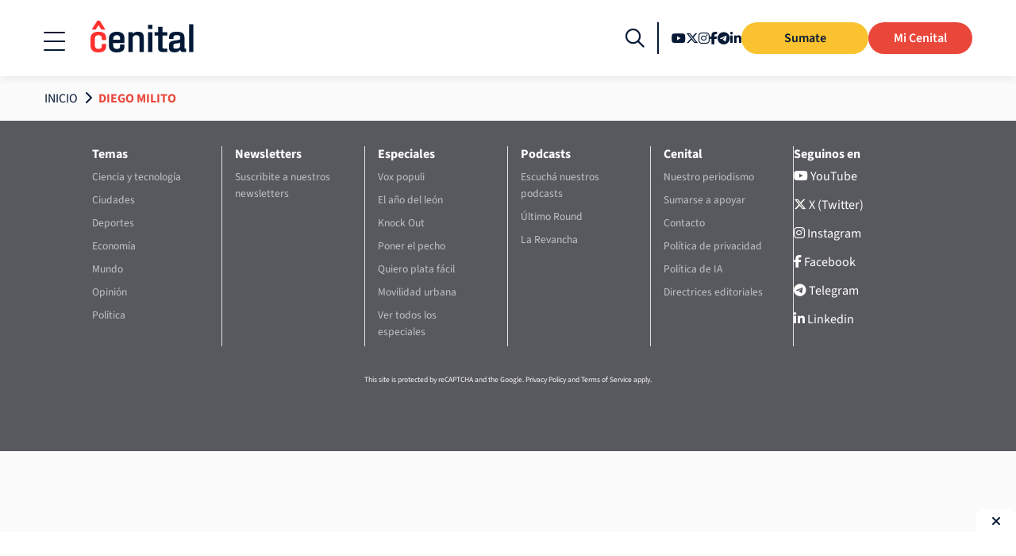

--- FILE ---
content_type: text/html; charset=UTF-8
request_url: https://cenital.com/tag/diego-milito/
body_size: 18678
content:
<!doctype html>
<html lang="es">

<head><meta http-equiv="Content-Type" content="text/html; charset=UTF-8" /><script>if(navigator.userAgent.match(/MSIE|Internet Explorer/i)||navigator.userAgent.match(/Trident\/7\..*?rv:11/i)){var href=document.location.href;if(!href.match(/[?&]nowprocket/)){if(href.indexOf("?")==-1){if(href.indexOf("#")==-1){document.location.href=href+"?nowprocket=1"}else{document.location.href=href.replace("#","?nowprocket=1#")}}else{if(href.indexOf("#")==-1){document.location.href=href+"&nowprocket=1"}else{document.location.href=href.replace("#","&nowprocket=1#")}}}}</script><script>(()=>{class RocketLazyLoadScripts{constructor(){this.v="2.0.4",this.userEvents=["keydown","keyup","mousedown","mouseup","mousemove","mouseover","mouseout","touchmove","touchstart","touchend","touchcancel","wheel","click","dblclick","input"],this.attributeEvents=["onblur","onclick","oncontextmenu","ondblclick","onfocus","onmousedown","onmouseenter","onmouseleave","onmousemove","onmouseout","onmouseover","onmouseup","onmousewheel","onscroll","onsubmit"]}async t(){this.i(),this.o(),/iP(ad|hone)/.test(navigator.userAgent)&&this.h(),this.u(),this.l(this),this.m(),this.k(this),this.p(this),this._(),await Promise.all([this.R(),this.L()]),this.lastBreath=Date.now(),this.S(this),this.P(),this.D(),this.O(),this.M(),await this.C(this.delayedScripts.normal),await this.C(this.delayedScripts.defer),await this.C(this.delayedScripts.async),await this.T(),await this.F(),await this.j(),await this.A(),window.dispatchEvent(new Event("rocket-allScriptsLoaded")),this.everythingLoaded=!0,this.lastTouchEnd&&await new Promise(t=>setTimeout(t,500-Date.now()+this.lastTouchEnd)),this.I(),this.H(),this.U(),this.W()}i(){this.CSPIssue=sessionStorage.getItem("rocketCSPIssue"),document.addEventListener("securitypolicyviolation",t=>{this.CSPIssue||"script-src-elem"!==t.violatedDirective||"data"!==t.blockedURI||(this.CSPIssue=!0,sessionStorage.setItem("rocketCSPIssue",!0))},{isRocket:!0})}o(){window.addEventListener("pageshow",t=>{this.persisted=t.persisted,this.realWindowLoadedFired=!0},{isRocket:!0}),window.addEventListener("pagehide",()=>{this.onFirstUserAction=null},{isRocket:!0})}h(){let t;function e(e){t=e}window.addEventListener("touchstart",e,{isRocket:!0}),window.addEventListener("touchend",function i(o){o.changedTouches[0]&&t.changedTouches[0]&&Math.abs(o.changedTouches[0].pageX-t.changedTouches[0].pageX)<10&&Math.abs(o.changedTouches[0].pageY-t.changedTouches[0].pageY)<10&&o.timeStamp-t.timeStamp<200&&(window.removeEventListener("touchstart",e,{isRocket:!0}),window.removeEventListener("touchend",i,{isRocket:!0}),"INPUT"===o.target.tagName&&"text"===o.target.type||(o.target.dispatchEvent(new TouchEvent("touchend",{target:o.target,bubbles:!0})),o.target.dispatchEvent(new MouseEvent("mouseover",{target:o.target,bubbles:!0})),o.target.dispatchEvent(new PointerEvent("click",{target:o.target,bubbles:!0,cancelable:!0,detail:1,clientX:o.changedTouches[0].clientX,clientY:o.changedTouches[0].clientY})),event.preventDefault()))},{isRocket:!0})}q(t){this.userActionTriggered||("mousemove"!==t.type||this.firstMousemoveIgnored?"keyup"===t.type||"mouseover"===t.type||"mouseout"===t.type||(this.userActionTriggered=!0,this.onFirstUserAction&&this.onFirstUserAction()):this.firstMousemoveIgnored=!0),"click"===t.type&&t.preventDefault(),t.stopPropagation(),t.stopImmediatePropagation(),"touchstart"===this.lastEvent&&"touchend"===t.type&&(this.lastTouchEnd=Date.now()),"click"===t.type&&(this.lastTouchEnd=0),this.lastEvent=t.type,t.composedPath&&t.composedPath()[0].getRootNode()instanceof ShadowRoot&&(t.rocketTarget=t.composedPath()[0]),this.savedUserEvents.push(t)}u(){this.savedUserEvents=[],this.userEventHandler=this.q.bind(this),this.userEvents.forEach(t=>window.addEventListener(t,this.userEventHandler,{passive:!1,isRocket:!0})),document.addEventListener("visibilitychange",this.userEventHandler,{isRocket:!0})}U(){this.userEvents.forEach(t=>window.removeEventListener(t,this.userEventHandler,{passive:!1,isRocket:!0})),document.removeEventListener("visibilitychange",this.userEventHandler,{isRocket:!0}),this.savedUserEvents.forEach(t=>{(t.rocketTarget||t.target).dispatchEvent(new window[t.constructor.name](t.type,t))})}m(){const t="return false",e=Array.from(this.attributeEvents,t=>"data-rocket-"+t),i="["+this.attributeEvents.join("],[")+"]",o="[data-rocket-"+this.attributeEvents.join("],[data-rocket-")+"]",s=(e,i,o)=>{o&&o!==t&&(e.setAttribute("data-rocket-"+i,o),e["rocket"+i]=new Function("event",o),e.setAttribute(i,t))};new MutationObserver(t=>{for(const n of t)"attributes"===n.type&&(n.attributeName.startsWith("data-rocket-")||this.everythingLoaded?n.attributeName.startsWith("data-rocket-")&&this.everythingLoaded&&this.N(n.target,n.attributeName.substring(12)):s(n.target,n.attributeName,n.target.getAttribute(n.attributeName))),"childList"===n.type&&n.addedNodes.forEach(t=>{if(t.nodeType===Node.ELEMENT_NODE)if(this.everythingLoaded)for(const i of[t,...t.querySelectorAll(o)])for(const t of i.getAttributeNames())e.includes(t)&&this.N(i,t.substring(12));else for(const e of[t,...t.querySelectorAll(i)])for(const t of e.getAttributeNames())this.attributeEvents.includes(t)&&s(e,t,e.getAttribute(t))})}).observe(document,{subtree:!0,childList:!0,attributeFilter:[...this.attributeEvents,...e]})}I(){this.attributeEvents.forEach(t=>{document.querySelectorAll("[data-rocket-"+t+"]").forEach(e=>{this.N(e,t)})})}N(t,e){const i=t.getAttribute("data-rocket-"+e);i&&(t.setAttribute(e,i),t.removeAttribute("data-rocket-"+e))}k(t){Object.defineProperty(HTMLElement.prototype,"onclick",{get(){return this.rocketonclick||null},set(e){this.rocketonclick=e,this.setAttribute(t.everythingLoaded?"onclick":"data-rocket-onclick","this.rocketonclick(event)")}})}S(t){function e(e,i){let o=e[i];e[i]=null,Object.defineProperty(e,i,{get:()=>o,set(s){t.everythingLoaded?o=s:e["rocket"+i]=o=s}})}e(document,"onreadystatechange"),e(window,"onload"),e(window,"onpageshow");try{Object.defineProperty(document,"readyState",{get:()=>t.rocketReadyState,set(e){t.rocketReadyState=e},configurable:!0}),document.readyState="loading"}catch(t){console.log("WPRocket DJE readyState conflict, bypassing")}}l(t){this.originalAddEventListener=EventTarget.prototype.addEventListener,this.originalRemoveEventListener=EventTarget.prototype.removeEventListener,this.savedEventListeners=[],EventTarget.prototype.addEventListener=function(e,i,o){o&&o.isRocket||!t.B(e,this)&&!t.userEvents.includes(e)||t.B(e,this)&&!t.userActionTriggered||e.startsWith("rocket-")||t.everythingLoaded?t.originalAddEventListener.call(this,e,i,o):(t.savedEventListeners.push({target:this,remove:!1,type:e,func:i,options:o}),"mouseenter"!==e&&"mouseleave"!==e||t.originalAddEventListener.call(this,e,t.savedUserEvents.push,o))},EventTarget.prototype.removeEventListener=function(e,i,o){o&&o.isRocket||!t.B(e,this)&&!t.userEvents.includes(e)||t.B(e,this)&&!t.userActionTriggered||e.startsWith("rocket-")||t.everythingLoaded?t.originalRemoveEventListener.call(this,e,i,o):t.savedEventListeners.push({target:this,remove:!0,type:e,func:i,options:o})}}J(t,e){this.savedEventListeners=this.savedEventListeners.filter(i=>{let o=i.type,s=i.target||window;return e!==o||t!==s||(this.B(o,s)&&(i.type="rocket-"+o),this.$(i),!1)})}H(){EventTarget.prototype.addEventListener=this.originalAddEventListener,EventTarget.prototype.removeEventListener=this.originalRemoveEventListener,this.savedEventListeners.forEach(t=>this.$(t))}$(t){t.remove?this.originalRemoveEventListener.call(t.target,t.type,t.func,t.options):this.originalAddEventListener.call(t.target,t.type,t.func,t.options)}p(t){let e;function i(e){return t.everythingLoaded?e:e.split(" ").map(t=>"load"===t||t.startsWith("load.")?"rocket-jquery-load":t).join(" ")}function o(o){function s(e){const s=o.fn[e];o.fn[e]=o.fn.init.prototype[e]=function(){return this[0]===window&&t.userActionTriggered&&("string"==typeof arguments[0]||arguments[0]instanceof String?arguments[0]=i(arguments[0]):"object"==typeof arguments[0]&&Object.keys(arguments[0]).forEach(t=>{const e=arguments[0][t];delete arguments[0][t],arguments[0][i(t)]=e})),s.apply(this,arguments),this}}if(o&&o.fn&&!t.allJQueries.includes(o)){const e={DOMContentLoaded:[],"rocket-DOMContentLoaded":[]};for(const t in e)document.addEventListener(t,()=>{e[t].forEach(t=>t())},{isRocket:!0});o.fn.ready=o.fn.init.prototype.ready=function(i){function s(){parseInt(o.fn.jquery)>2?setTimeout(()=>i.bind(document)(o)):i.bind(document)(o)}return"function"==typeof i&&(t.realDomReadyFired?!t.userActionTriggered||t.fauxDomReadyFired?s():e["rocket-DOMContentLoaded"].push(s):e.DOMContentLoaded.push(s)),o([])},s("on"),s("one"),s("off"),t.allJQueries.push(o)}e=o}t.allJQueries=[],o(window.jQuery),Object.defineProperty(window,"jQuery",{get:()=>e,set(t){o(t)}})}P(){const t=new Map;document.write=document.writeln=function(e){const i=document.currentScript,o=document.createRange(),s=i.parentElement;let n=t.get(i);void 0===n&&(n=i.nextSibling,t.set(i,n));const c=document.createDocumentFragment();o.setStart(c,0),c.appendChild(o.createContextualFragment(e)),s.insertBefore(c,n)}}async R(){return new Promise(t=>{this.userActionTriggered?t():this.onFirstUserAction=t})}async L(){return new Promise(t=>{document.addEventListener("DOMContentLoaded",()=>{this.realDomReadyFired=!0,t()},{isRocket:!0})})}async j(){return this.realWindowLoadedFired?Promise.resolve():new Promise(t=>{window.addEventListener("load",t,{isRocket:!0})})}M(){this.pendingScripts=[];this.scriptsMutationObserver=new MutationObserver(t=>{for(const e of t)e.addedNodes.forEach(t=>{"SCRIPT"!==t.tagName||t.noModule||t.isWPRocket||this.pendingScripts.push({script:t,promise:new Promise(e=>{const i=()=>{const i=this.pendingScripts.findIndex(e=>e.script===t);i>=0&&this.pendingScripts.splice(i,1),e()};t.addEventListener("load",i,{isRocket:!0}),t.addEventListener("error",i,{isRocket:!0}),setTimeout(i,1e3)})})})}),this.scriptsMutationObserver.observe(document,{childList:!0,subtree:!0})}async F(){await this.X(),this.pendingScripts.length?(await this.pendingScripts[0].promise,await this.F()):this.scriptsMutationObserver.disconnect()}D(){this.delayedScripts={normal:[],async:[],defer:[]},document.querySelectorAll("script[type$=rocketlazyloadscript]").forEach(t=>{t.hasAttribute("data-rocket-src")?t.hasAttribute("async")&&!1!==t.async?this.delayedScripts.async.push(t):t.hasAttribute("defer")&&!1!==t.defer||"module"===t.getAttribute("data-rocket-type")?this.delayedScripts.defer.push(t):this.delayedScripts.normal.push(t):this.delayedScripts.normal.push(t)})}async _(){await this.L();let t=[];document.querySelectorAll("script[type$=rocketlazyloadscript][data-rocket-src]").forEach(e=>{let i=e.getAttribute("data-rocket-src");if(i&&!i.startsWith("data:")){i.startsWith("//")&&(i=location.protocol+i);try{const o=new URL(i).origin;o!==location.origin&&t.push({src:o,crossOrigin:e.crossOrigin||"module"===e.getAttribute("data-rocket-type")})}catch(t){}}}),t=[...new Map(t.map(t=>[JSON.stringify(t),t])).values()],this.Y(t,"preconnect")}async G(t){if(await this.K(),!0!==t.noModule||!("noModule"in HTMLScriptElement.prototype))return new Promise(e=>{let i;function o(){(i||t).setAttribute("data-rocket-status","executed"),e()}try{if(navigator.userAgent.includes("Firefox/")||""===navigator.vendor||this.CSPIssue)i=document.createElement("script"),[...t.attributes].forEach(t=>{let e=t.nodeName;"type"!==e&&("data-rocket-type"===e&&(e="type"),"data-rocket-src"===e&&(e="src"),i.setAttribute(e,t.nodeValue))}),t.text&&(i.text=t.text),t.nonce&&(i.nonce=t.nonce),i.hasAttribute("src")?(i.addEventListener("load",o,{isRocket:!0}),i.addEventListener("error",()=>{i.setAttribute("data-rocket-status","failed-network"),e()},{isRocket:!0}),setTimeout(()=>{i.isConnected||e()},1)):(i.text=t.text,o()),i.isWPRocket=!0,t.parentNode.replaceChild(i,t);else{const i=t.getAttribute("data-rocket-type"),s=t.getAttribute("data-rocket-src");i?(t.type=i,t.removeAttribute("data-rocket-type")):t.removeAttribute("type"),t.addEventListener("load",o,{isRocket:!0}),t.addEventListener("error",i=>{this.CSPIssue&&i.target.src.startsWith("data:")?(console.log("WPRocket: CSP fallback activated"),t.removeAttribute("src"),this.G(t).then(e)):(t.setAttribute("data-rocket-status","failed-network"),e())},{isRocket:!0}),s?(t.fetchPriority="high",t.removeAttribute("data-rocket-src"),t.src=s):t.src="data:text/javascript;base64,"+window.btoa(unescape(encodeURIComponent(t.text)))}}catch(i){t.setAttribute("data-rocket-status","failed-transform"),e()}});t.setAttribute("data-rocket-status","skipped")}async C(t){const e=t.shift();return e?(e.isConnected&&await this.G(e),this.C(t)):Promise.resolve()}O(){this.Y([...this.delayedScripts.normal,...this.delayedScripts.defer,...this.delayedScripts.async],"preload")}Y(t,e){this.trash=this.trash||[];let i=!0;var o=document.createDocumentFragment();t.forEach(t=>{const s=t.getAttribute&&t.getAttribute("data-rocket-src")||t.src;if(s&&!s.startsWith("data:")){const n=document.createElement("link");n.href=s,n.rel=e,"preconnect"!==e&&(n.as="script",n.fetchPriority=i?"high":"low"),t.getAttribute&&"module"===t.getAttribute("data-rocket-type")&&(n.crossOrigin=!0),t.crossOrigin&&(n.crossOrigin=t.crossOrigin),t.integrity&&(n.integrity=t.integrity),t.nonce&&(n.nonce=t.nonce),o.appendChild(n),this.trash.push(n),i=!1}}),document.head.appendChild(o)}W(){this.trash.forEach(t=>t.remove())}async T(){try{document.readyState="interactive"}catch(t){}this.fauxDomReadyFired=!0;try{await this.K(),this.J(document,"readystatechange"),document.dispatchEvent(new Event("rocket-readystatechange")),await this.K(),document.rocketonreadystatechange&&document.rocketonreadystatechange(),await this.K(),this.J(document,"DOMContentLoaded"),document.dispatchEvent(new Event("rocket-DOMContentLoaded")),await this.K(),this.J(window,"DOMContentLoaded"),window.dispatchEvent(new Event("rocket-DOMContentLoaded"))}catch(t){console.error(t)}}async A(){try{document.readyState="complete"}catch(t){}try{await this.K(),this.J(document,"readystatechange"),document.dispatchEvent(new Event("rocket-readystatechange")),await this.K(),document.rocketonreadystatechange&&document.rocketonreadystatechange(),await this.K(),this.J(window,"load"),window.dispatchEvent(new Event("rocket-load")),await this.K(),window.rocketonload&&window.rocketonload(),await this.K(),this.allJQueries.forEach(t=>t(window).trigger("rocket-jquery-load")),await this.K(),this.J(window,"pageshow");const t=new Event("rocket-pageshow");t.persisted=this.persisted,window.dispatchEvent(t),await this.K(),window.rocketonpageshow&&window.rocketonpageshow({persisted:this.persisted})}catch(t){console.error(t)}}async K(){Date.now()-this.lastBreath>45&&(await this.X(),this.lastBreath=Date.now())}async X(){return document.hidden?new Promise(t=>setTimeout(t)):new Promise(t=>requestAnimationFrame(t))}B(t,e){return e===document&&"readystatechange"===t||(e===document&&"DOMContentLoaded"===t||(e===window&&"DOMContentLoaded"===t||(e===window&&"load"===t||e===window&&"pageshow"===t)))}static run(){(new RocketLazyLoadScripts).t()}}RocketLazyLoadScripts.run()})();</script>
    
    <meta name="viewport" content="width=device-width, initial-scale=1">
        <link rel="profile" href="https://gmpg.org/xfn/11">
    
    <!-- Preload only the most critical font (Noto Sans 400) for immediate UI rendering -->
    <!-- Other fonts load via @font-face with font-display: swap for optimal performance -->
    <link rel="preload" href="https://cenital.com/wp-content/themes/cenital-theme-2022/dist/fonts/google-fonts/noto-sans-latin-400-normal.woff2" as="font" type="font/woff2" crossorigin>
    
        <meta name='robots' content='index, follow, max-image-preview:large, max-snippet:-1, max-video-preview:-1' />
<link rel="preconnect" href="https://securepubads.g.doubleclick.net">
<link rel="dns-prefetch" href="https://pagead2.googlesyndication.com">
<link rel="dns-prefetch" href="https://tpc.googlesyndication.com">

	<!-- This site is optimized with the Yoast SEO plugin v26.8 - https://yoast.com/product/yoast-seo-wordpress/ -->
	<title>Diego Milito | Cenital</title>
	<link rel="canonical" href="https://cenital.com/tag/diego-milito/" />
	<meta property="og:locale" content="es_ES" />
	<meta property="og:type" content="article" />
	<meta property="og:title" content="Diego Milito | Cenital" />
	<meta property="og:url" content="https://cenital.com/tag/diego-milito/" />
	<meta property="og:site_name" content="Cenital" />
	<meta property="og:image" content="https://cenital.com/wp-content/uploads/2021/12/cenital_wide.jpg" />
	<meta property="og:image:width" content="1200" />
	<meta property="og:image:height" content="628" />
	<meta property="og:image:type" content="image/jpeg" />
	<meta name="twitter:card" content="summary_large_image" />
	<meta name="twitter:site" content="@cenitalcom" />
	<script type="application/ld+json" class="yoast-schema-graph">{"@context":"https://schema.org","@graph":[{"@type":"CollectionPage","@id":"https://cenital.com/tag/diego-milito/","url":"https://cenital.com/tag/diego-milito/","name":"Diego Milito | Cenital","isPartOf":{"@id":"https://cenital.com/#website"},"breadcrumb":{"@id":"https://cenital.com/tag/diego-milito/#breadcrumb"},"inLanguage":"es"},{"@type":"BreadcrumbList","@id":"https://cenital.com/tag/diego-milito/#breadcrumb","itemListElement":[{"@type":"ListItem","position":1,"name":"Inicio","item":"https://cenital.com/"},{"@type":"ListItem","position":2,"name":"Diego Milito"}]},{"@type":"WebSite","@id":"https://cenital.com/#website","url":"https://cenital.com/","name":"Cenital","description":"Entender es informarse","publisher":{"@id":"https://cenital.com/#organization"},"potentialAction":[{"@type":"SearchAction","target":{"@type":"EntryPoint","urlTemplate":"https://cenital.com/?s={search_term_string}"},"query-input":{"@type":"PropertyValueSpecification","valueRequired":true,"valueName":"search_term_string"}}],"inLanguage":"es"},{"@type":"Organization","@id":"https://cenital.com/#organization","name":"Cenital","url":"https://cenital.com/","logo":{"@type":"ImageObject","inLanguage":"es","@id":"https://cenital.com/#/schema/logo/image/","url":"https://cenital.com/wp-content/uploads/2020/04/cenital-logo.png","contentUrl":"https://cenital.com/wp-content/uploads/2020/04/cenital-logo.png","width":529,"height":163,"caption":"Cenital"},"image":{"@id":"https://cenital.com/#/schema/logo/image/"},"sameAs":["https://www.facebook.com/Cenitalcom/","https://x.com/cenitalcom","https://www.instagram.com/cenitalcom/","https://ar.linkedin.com/company/cenitalcom"]}]}</script>
	<!-- / Yoast SEO plugin. -->


<link rel='dns-prefetch' href='//securepubads.g.doubleclick.net' />
<link rel='dns-prefetch' href='//b2568228.smushcdn.com' />

<link rel="alternate" type="application/rss+xml" title="Cenital &raquo; Feed" href="https://cenital.com/feed/" />
<link rel="alternate" type="application/rss+xml" title="Cenital &raquo; Feed de los comentarios" href="https://cenital.com/comments/feed/" />
<link rel="alternate" type="application/rss+xml" title="Cenital &raquo; Etiqueta Diego Milito del feed" href="https://cenital.com/tag/diego-milito/feed/" />
		<style>
			.lazyload,
			.lazyloading {
				max-width: 100%;
			}
		</style>
				<style>
			.smush-dimensions {
				--smush-image-aspect-ratio: auto;
				aspect-ratio: var(--smush-image-aspect-ratio);
			}
		</style>
		<style id='wp-img-auto-sizes-contain-inline-css' type='text/css'>
img:is([sizes=auto i],[sizes^="auto," i]){contain-intrinsic-size:3000px 1500px}
/*# sourceURL=wp-img-auto-sizes-contain-inline-css */
</style>
<style id='wp-block-library-inline-css' type='text/css'>
:root{--wp-block-synced-color:#7a00df;--wp-block-synced-color--rgb:122,0,223;--wp-bound-block-color:var(--wp-block-synced-color);--wp-editor-canvas-background:#ddd;--wp-admin-theme-color:#007cba;--wp-admin-theme-color--rgb:0,124,186;--wp-admin-theme-color-darker-10:#006ba1;--wp-admin-theme-color-darker-10--rgb:0,107,160.5;--wp-admin-theme-color-darker-20:#005a87;--wp-admin-theme-color-darker-20--rgb:0,90,135;--wp-admin-border-width-focus:2px}@media (min-resolution:192dpi){:root{--wp-admin-border-width-focus:1.5px}}.wp-element-button{cursor:pointer}:root .has-very-light-gray-background-color{background-color:#eee}:root .has-very-dark-gray-background-color{background-color:#313131}:root .has-very-light-gray-color{color:#eee}:root .has-very-dark-gray-color{color:#313131}:root .has-vivid-green-cyan-to-vivid-cyan-blue-gradient-background{background:linear-gradient(135deg,#00d084,#0693e3)}:root .has-purple-crush-gradient-background{background:linear-gradient(135deg,#34e2e4,#4721fb 50%,#ab1dfe)}:root .has-hazy-dawn-gradient-background{background:linear-gradient(135deg,#faaca8,#dad0ec)}:root .has-subdued-olive-gradient-background{background:linear-gradient(135deg,#fafae1,#67a671)}:root .has-atomic-cream-gradient-background{background:linear-gradient(135deg,#fdd79a,#004a59)}:root .has-nightshade-gradient-background{background:linear-gradient(135deg,#330968,#31cdcf)}:root .has-midnight-gradient-background{background:linear-gradient(135deg,#020381,#2874fc)}:root{--wp--preset--font-size--normal:16px;--wp--preset--font-size--huge:42px}.has-regular-font-size{font-size:1em}.has-larger-font-size{font-size:2.625em}.has-normal-font-size{font-size:var(--wp--preset--font-size--normal)}.has-huge-font-size{font-size:var(--wp--preset--font-size--huge)}.has-text-align-center{text-align:center}.has-text-align-left{text-align:left}.has-text-align-right{text-align:right}.has-fit-text{white-space:nowrap!important}#end-resizable-editor-section{display:none}.aligncenter{clear:both}.items-justified-left{justify-content:flex-start}.items-justified-center{justify-content:center}.items-justified-right{justify-content:flex-end}.items-justified-space-between{justify-content:space-between}.screen-reader-text{border:0;clip-path:inset(50%);height:1px;margin:-1px;overflow:hidden;padding:0;position:absolute;width:1px;word-wrap:normal!important}.screen-reader-text:focus{background-color:#ddd;clip-path:none;color:#444;display:block;font-size:1em;height:auto;left:5px;line-height:normal;padding:15px 23px 14px;text-decoration:none;top:5px;width:auto;z-index:100000}html :where(.has-border-color){border-style:solid}html :where([style*=border-top-color]){border-top-style:solid}html :where([style*=border-right-color]){border-right-style:solid}html :where([style*=border-bottom-color]){border-bottom-style:solid}html :where([style*=border-left-color]){border-left-style:solid}html :where([style*=border-width]){border-style:solid}html :where([style*=border-top-width]){border-top-style:solid}html :where([style*=border-right-width]){border-right-style:solid}html :where([style*=border-bottom-width]){border-bottom-style:solid}html :where([style*=border-left-width]){border-left-style:solid}html :where(img[class*=wp-image-]){height:auto;max-width:100%}:where(figure){margin:0 0 1em}html :where(.is-position-sticky){--wp-admin--admin-bar--position-offset:var(--wp-admin--admin-bar--height,0px)}@media screen and (max-width:600px){html :where(.is-position-sticky){--wp-admin--admin-bar--position-offset:0px}}

/*# sourceURL=wp-block-library-inline-css */
</style><style id='global-styles-inline-css' type='text/css'>
:root{--wp--preset--aspect-ratio--square: 1;--wp--preset--aspect-ratio--4-3: 4/3;--wp--preset--aspect-ratio--3-4: 3/4;--wp--preset--aspect-ratio--3-2: 3/2;--wp--preset--aspect-ratio--2-3: 2/3;--wp--preset--aspect-ratio--16-9: 16/9;--wp--preset--aspect-ratio--9-16: 9/16;--wp--preset--color--black: #000000;--wp--preset--color--cyan-bluish-gray: #abb8c3;--wp--preset--color--white: #ffffff;--wp--preset--color--pale-pink: #f78da7;--wp--preset--color--vivid-red: #cf2e2e;--wp--preset--color--luminous-vivid-orange: #ff6900;--wp--preset--color--luminous-vivid-amber: #fcb900;--wp--preset--color--light-green-cyan: #7bdcb5;--wp--preset--color--vivid-green-cyan: #00d084;--wp--preset--color--pale-cyan-blue: #8ed1fc;--wp--preset--color--vivid-cyan-blue: #0693e3;--wp--preset--color--vivid-purple: #9b51e0;--wp--preset--gradient--vivid-cyan-blue-to-vivid-purple: linear-gradient(135deg,rgb(6,147,227) 0%,rgb(155,81,224) 100%);--wp--preset--gradient--light-green-cyan-to-vivid-green-cyan: linear-gradient(135deg,rgb(122,220,180) 0%,rgb(0,208,130) 100%);--wp--preset--gradient--luminous-vivid-amber-to-luminous-vivid-orange: linear-gradient(135deg,rgb(252,185,0) 0%,rgb(255,105,0) 100%);--wp--preset--gradient--luminous-vivid-orange-to-vivid-red: linear-gradient(135deg,rgb(255,105,0) 0%,rgb(207,46,46) 100%);--wp--preset--gradient--very-light-gray-to-cyan-bluish-gray: linear-gradient(135deg,rgb(238,238,238) 0%,rgb(169,184,195) 100%);--wp--preset--gradient--cool-to-warm-spectrum: linear-gradient(135deg,rgb(74,234,220) 0%,rgb(151,120,209) 20%,rgb(207,42,186) 40%,rgb(238,44,130) 60%,rgb(251,105,98) 80%,rgb(254,248,76) 100%);--wp--preset--gradient--blush-light-purple: linear-gradient(135deg,rgb(255,206,236) 0%,rgb(152,150,240) 100%);--wp--preset--gradient--blush-bordeaux: linear-gradient(135deg,rgb(254,205,165) 0%,rgb(254,45,45) 50%,rgb(107,0,62) 100%);--wp--preset--gradient--luminous-dusk: linear-gradient(135deg,rgb(255,203,112) 0%,rgb(199,81,192) 50%,rgb(65,88,208) 100%);--wp--preset--gradient--pale-ocean: linear-gradient(135deg,rgb(255,245,203) 0%,rgb(182,227,212) 50%,rgb(51,167,181) 100%);--wp--preset--gradient--electric-grass: linear-gradient(135deg,rgb(202,248,128) 0%,rgb(113,206,126) 100%);--wp--preset--gradient--midnight: linear-gradient(135deg,rgb(2,3,129) 0%,rgb(40,116,252) 100%);--wp--preset--font-size--small: 1rem;--wp--preset--font-size--medium: 1.125rem;--wp--preset--font-size--large: 1.25rem;--wp--preset--font-size--x-large: 42px;--wp--preset--font-size--extra-small: 0.875rem;--wp--preset--font-size--extra-large: 2.5rem;--wp--preset--font-family--body: "Lora", serif;--wp--preset--font-family--heading: "Source Sans 3", sans-serif;--wp--preset--font-family--noto: "Noto Sans", sans-serif;--wp--preset--spacing--20: 0.44rem;--wp--preset--spacing--30: 0.67rem;--wp--preset--spacing--40: 1rem;--wp--preset--spacing--50: 1.5rem;--wp--preset--spacing--60: 2.25rem;--wp--preset--spacing--70: 3.38rem;--wp--preset--spacing--80: 5.06rem;--wp--preset--shadow--natural: 6px 6px 9px rgba(0, 0, 0, 0.2);--wp--preset--shadow--deep: 12px 12px 50px rgba(0, 0, 0, 0.4);--wp--preset--shadow--sharp: 6px 6px 0px rgba(0, 0, 0, 0.2);--wp--preset--shadow--outlined: 6px 6px 0px -3px rgb(255, 255, 255), 6px 6px rgb(0, 0, 0);--wp--preset--shadow--crisp: 6px 6px 0px rgb(0, 0, 0);}:root { --wp--style--global--content-size: 832px;--wp--style--global--wide-size: 1170px; }:where(body) { margin: 0; }.wp-site-blocks > .alignleft { float: left; margin-right: 2em; }.wp-site-blocks > .alignright { float: right; margin-left: 2em; }.wp-site-blocks > .aligncenter { justify-content: center; margin-left: auto; margin-right: auto; }:where(.wp-site-blocks) > * { margin-block-start: 24px; margin-block-end: 0; }:where(.wp-site-blocks) > :first-child { margin-block-start: 0; }:where(.wp-site-blocks) > :last-child { margin-block-end: 0; }:root { --wp--style--block-gap: 24px; }:root :where(.is-layout-flow) > :first-child{margin-block-start: 0;}:root :where(.is-layout-flow) > :last-child{margin-block-end: 0;}:root :where(.is-layout-flow) > *{margin-block-start: 24px;margin-block-end: 0;}:root :where(.is-layout-constrained) > :first-child{margin-block-start: 0;}:root :where(.is-layout-constrained) > :last-child{margin-block-end: 0;}:root :where(.is-layout-constrained) > *{margin-block-start: 24px;margin-block-end: 0;}:root :where(.is-layout-flex){gap: 24px;}:root :where(.is-layout-grid){gap: 24px;}.is-layout-flow > .alignleft{float: left;margin-inline-start: 0;margin-inline-end: 2em;}.is-layout-flow > .alignright{float: right;margin-inline-start: 2em;margin-inline-end: 0;}.is-layout-flow > .aligncenter{margin-left: auto !important;margin-right: auto !important;}.is-layout-constrained > .alignleft{float: left;margin-inline-start: 0;margin-inline-end: 2em;}.is-layout-constrained > .alignright{float: right;margin-inline-start: 2em;margin-inline-end: 0;}.is-layout-constrained > .aligncenter{margin-left: auto !important;margin-right: auto !important;}.is-layout-constrained > :where(:not(.alignleft):not(.alignright):not(.alignfull)){max-width: var(--wp--style--global--content-size);margin-left: auto !important;margin-right: auto !important;}.is-layout-constrained > .alignwide{max-width: var(--wp--style--global--wide-size);}body .is-layout-flex{display: flex;}.is-layout-flex{flex-wrap: wrap;align-items: center;}.is-layout-flex > :is(*, div){margin: 0;}body .is-layout-grid{display: grid;}.is-layout-grid > :is(*, div){margin: 0;}body{font-family: var(--wp--preset--font-family--body);font-size: var(--wp--preset--font-size--medium);font-style: normal;font-weight: 400;line-height: 1.25;padding-top: 0px;padding-right: 0px;padding-bottom: 0px;padding-left: 0px;}a:where(:not(.wp-element-button)){text-decoration: underline;}h1, h2, h3, h4, h5, h6{font-family: var(--wp--preset--font-family--heading);font-weight: 600;line-height: 1.2;}:root :where(.wp-element-button, .wp-block-button__link){background-color: #32373c;border-width: 0;color: #fff;font-family: inherit;font-size: inherit;font-style: inherit;font-weight: inherit;letter-spacing: inherit;line-height: inherit;padding-top: calc(0.667em + 2px);padding-right: calc(1.333em + 2px);padding-bottom: calc(0.667em + 2px);padding-left: calc(1.333em + 2px);text-decoration: none;text-transform: inherit;}.has-black-color{color: var(--wp--preset--color--black) !important;}.has-cyan-bluish-gray-color{color: var(--wp--preset--color--cyan-bluish-gray) !important;}.has-white-color{color: var(--wp--preset--color--white) !important;}.has-pale-pink-color{color: var(--wp--preset--color--pale-pink) !important;}.has-vivid-red-color{color: var(--wp--preset--color--vivid-red) !important;}.has-luminous-vivid-orange-color{color: var(--wp--preset--color--luminous-vivid-orange) !important;}.has-luminous-vivid-amber-color{color: var(--wp--preset--color--luminous-vivid-amber) !important;}.has-light-green-cyan-color{color: var(--wp--preset--color--light-green-cyan) !important;}.has-vivid-green-cyan-color{color: var(--wp--preset--color--vivid-green-cyan) !important;}.has-pale-cyan-blue-color{color: var(--wp--preset--color--pale-cyan-blue) !important;}.has-vivid-cyan-blue-color{color: var(--wp--preset--color--vivid-cyan-blue) !important;}.has-vivid-purple-color{color: var(--wp--preset--color--vivid-purple) !important;}.has-black-background-color{background-color: var(--wp--preset--color--black) !important;}.has-cyan-bluish-gray-background-color{background-color: var(--wp--preset--color--cyan-bluish-gray) !important;}.has-white-background-color{background-color: var(--wp--preset--color--white) !important;}.has-pale-pink-background-color{background-color: var(--wp--preset--color--pale-pink) !important;}.has-vivid-red-background-color{background-color: var(--wp--preset--color--vivid-red) !important;}.has-luminous-vivid-orange-background-color{background-color: var(--wp--preset--color--luminous-vivid-orange) !important;}.has-luminous-vivid-amber-background-color{background-color: var(--wp--preset--color--luminous-vivid-amber) !important;}.has-light-green-cyan-background-color{background-color: var(--wp--preset--color--light-green-cyan) !important;}.has-vivid-green-cyan-background-color{background-color: var(--wp--preset--color--vivid-green-cyan) !important;}.has-pale-cyan-blue-background-color{background-color: var(--wp--preset--color--pale-cyan-blue) !important;}.has-vivid-cyan-blue-background-color{background-color: var(--wp--preset--color--vivid-cyan-blue) !important;}.has-vivid-purple-background-color{background-color: var(--wp--preset--color--vivid-purple) !important;}.has-black-border-color{border-color: var(--wp--preset--color--black) !important;}.has-cyan-bluish-gray-border-color{border-color: var(--wp--preset--color--cyan-bluish-gray) !important;}.has-white-border-color{border-color: var(--wp--preset--color--white) !important;}.has-pale-pink-border-color{border-color: var(--wp--preset--color--pale-pink) !important;}.has-vivid-red-border-color{border-color: var(--wp--preset--color--vivid-red) !important;}.has-luminous-vivid-orange-border-color{border-color: var(--wp--preset--color--luminous-vivid-orange) !important;}.has-luminous-vivid-amber-border-color{border-color: var(--wp--preset--color--luminous-vivid-amber) !important;}.has-light-green-cyan-border-color{border-color: var(--wp--preset--color--light-green-cyan) !important;}.has-vivid-green-cyan-border-color{border-color: var(--wp--preset--color--vivid-green-cyan) !important;}.has-pale-cyan-blue-border-color{border-color: var(--wp--preset--color--pale-cyan-blue) !important;}.has-vivid-cyan-blue-border-color{border-color: var(--wp--preset--color--vivid-cyan-blue) !important;}.has-vivid-purple-border-color{border-color: var(--wp--preset--color--vivid-purple) !important;}.has-vivid-cyan-blue-to-vivid-purple-gradient-background{background: var(--wp--preset--gradient--vivid-cyan-blue-to-vivid-purple) !important;}.has-light-green-cyan-to-vivid-green-cyan-gradient-background{background: var(--wp--preset--gradient--light-green-cyan-to-vivid-green-cyan) !important;}.has-luminous-vivid-amber-to-luminous-vivid-orange-gradient-background{background: var(--wp--preset--gradient--luminous-vivid-amber-to-luminous-vivid-orange) !important;}.has-luminous-vivid-orange-to-vivid-red-gradient-background{background: var(--wp--preset--gradient--luminous-vivid-orange-to-vivid-red) !important;}.has-very-light-gray-to-cyan-bluish-gray-gradient-background{background: var(--wp--preset--gradient--very-light-gray-to-cyan-bluish-gray) !important;}.has-cool-to-warm-spectrum-gradient-background{background: var(--wp--preset--gradient--cool-to-warm-spectrum) !important;}.has-blush-light-purple-gradient-background{background: var(--wp--preset--gradient--blush-light-purple) !important;}.has-blush-bordeaux-gradient-background{background: var(--wp--preset--gradient--blush-bordeaux) !important;}.has-luminous-dusk-gradient-background{background: var(--wp--preset--gradient--luminous-dusk) !important;}.has-pale-ocean-gradient-background{background: var(--wp--preset--gradient--pale-ocean) !important;}.has-electric-grass-gradient-background{background: var(--wp--preset--gradient--electric-grass) !important;}.has-midnight-gradient-background{background: var(--wp--preset--gradient--midnight) !important;}.has-small-font-size{font-size: var(--wp--preset--font-size--small) !important;}.has-medium-font-size{font-size: var(--wp--preset--font-size--medium) !important;}.has-large-font-size{font-size: var(--wp--preset--font-size--large) !important;}.has-x-large-font-size{font-size: var(--wp--preset--font-size--x-large) !important;}.has-extra-small-font-size{font-size: var(--wp--preset--font-size--extra-small) !important;}.has-extra-large-font-size{font-size: var(--wp--preset--font-size--extra-large) !important;}.has-body-font-family{font-family: var(--wp--preset--font-family--body) !important;}.has-heading-font-family{font-family: var(--wp--preset--font-family--heading) !important;}.has-noto-font-family{font-family: var(--wp--preset--font-family--noto) !important;}
/*# sourceURL=global-styles-inline-css */
</style>

<link data-minify="1" rel='stylesheet' id='cenital-blocks-style-css' href='https://cenital.com/wp-content/cache/min/1/wp-content/plugins/cenital-blocks/dist/css/cenital-blocks.css?ver=1768853400' type='text/css' media='all' />
<link data-minify="1" rel='stylesheet' id='som_lost_password_style-css' href='https://cenital.com/wp-content/cache/min/1/wp-content/plugins/frontend-reset-password/assets/css/password-lost.css?ver=1768853400' type='text/css' media='all' />
<link data-minify="1" rel='stylesheet' id='cenital-css' href='https://cenital.com/wp-content/cache/min/1/wp-content/themes/cenital-theme-2022/dist/css/app.css?ver=1768853400' type='text/css' media='all' />
<script type="rocketlazyloadscript" data-rocket-type="text/javascript" data-rocket-src="https://cenital.com/wp-includes/js/jquery/jquery.min.js?ver=3.7.1" id="jquery-core-js"></script>
<script type="rocketlazyloadscript" data-rocket-type="text/javascript" data-rocket-src="https://cenital.com/wp-includes/js/jquery/jquery-migrate.min.js?ver=3.4.1" id="jquery-migrate-js"></script>
<script type="rocketlazyloadscript" data-rocket-type="text/javascript" data-rocket-src="https://securepubads.g.doubleclick.net/tag/js/gpt.js" id="google-gpt-js"></script>
<script type="text/javascript" id="cenital-google-ads-js-extra">
/* <![CDATA[ */
var cenitalAdsData = {"isFrontPage":"","isGaneQuienGane":"","isSingle":"","isArchive":"1","isCategory":"","isPage":"","postId":"2057","authorName":"","authorUser":"","category":"","parentCategory":"","pageSlug":"diego-milito"};
//# sourceURL=cenital-google-ads-js-extra
/* ]]> */
</script>
<script type="rocketlazyloadscript" data-rocket-type="text/javascript" data-rocket-src="https://cenital.com/wp-content/themes/cenital-theme-2022/dist/js/google-ads.js?ver=2.6.23" id="cenital-google-ads-js"></script>
<style>
.som-password-error-message,
.som-password-sent-message {
	background-color: #2679ce;
	border-color: #2679ce;
}
</style>
		<style>
			/* Thanks to https://github.com/paulirish/lite-youtube-embed and https://css-tricks.com/responsive-iframes/ */
			.smush-lazyload-video {
				min-height:240px;
				min-width:320px;
				--smush-video-aspect-ratio: 16/9;background-color: #000;position: relative;display: block;contain: content;background-position: center center;background-size: cover;cursor: pointer;
			}
			.smush-lazyload-video.loading{cursor:progress}
			.smush-lazyload-video::before{content:'';display:block;position:absolute;top:0;background-image:linear-gradient(rgba(0,0,0,0.6),transparent);background-position:top;background-repeat:repeat-x;height:60px;width:100%;transition:all .2s cubic-bezier(0,0,0.2,1)}
			.smush-lazyload-video::after{content:"";display:block;padding-bottom:calc(100% / (var(--smush-video-aspect-ratio)))}
			.smush-lazyload-video > iframe{width:100%;height:100%;position:absolute;top:0;left:0;border:0;opacity:0;transition:opacity .5s ease-in}
			.smush-lazyload-video.smush-lazyloaded-video > iframe{opacity:1}
			.smush-lazyload-video > .smush-play-btn{z-index:10;position: absolute;top:0;left:0;bottom:0;right:0;}
			.smush-lazyload-video > .smush-play-btn > .smush-play-btn-inner{opacity:0.75;display:flex;align-items: center;width:68px;height:48px;position:absolute;cursor:pointer;transform:translate3d(-50%,-50%,0);top:50%;left:50%;z-index:1;background-repeat:no-repeat;background-image:url('data:image/svg+xml;utf8,<svg xmlns="http://www.w3.org/2000/svg" viewBox="0 0 68 48"><path d="M66.52 7.74c-.78-2.93-2.49-5.41-5.42-6.19C55.79.13 34 0 34 0S12.21.13 6.9 1.55c-2.93.78-4.63 3.26-5.42 6.19C.06 13.05 0 24 0 24s.06 10.95 1.48 16.26c.78 2.93 2.49 5.41 5.42 6.19C12.21 47.87 34 48 34 48s21.79-.13 27.1-1.55c2.93-.78 4.64-3.26 5.42-6.19C67.94 34.95 68 24 68 24s-.06-10.95-1.48-16.26z" fill="red"/><path d="M45 24 27 14v20" fill="white"/></svg>');filter:grayscale(100%);transition:filter .5s cubic-bezier(0,0,0.2,1), opacity .5s cubic-bezier(0,0,0.2,1);border:none}
			.smush-lazyload-video:hover .smush-play-btn-inner,.smush-lazyload-video .smush-play-btn-inner:focus{filter:none;opacity:1}
			.smush-lazyload-video > .smush-play-btn > .smush-play-btn-inner span{display:none;width:100%;text-align:center;}
			.smush-lazyload-video.smush-lazyloaded-video{cursor:unset}
			.smush-lazyload-video.video-loaded::before,.smush-lazyload-video.smush-lazyloaded-video > .smush-play-btn,.smush-lazyload-video.loading > .smush-play-btn{display:none;opacity:0;pointer-events:none}
			.smush-lazyload-video.smush-lazyload-vimeo > .smush-play-btn > .smush-play-btn-inner{background-image:url("data:image/svg+xml,%3Csvg viewBox='0 0 203 120' xmlns='http://www.w3.org/2000/svg'%3E%3Cpath d='m0.25116 9.0474c0-4.9968 4.0507-9.0474 9.0474-9.0474h184.4c4.997 0 9.048 4.0507 9.048 9.0474v101.91c0 4.996-4.051 9.047-9.048 9.047h-184.4c-4.9968 0-9.0474-4.051-9.0474-9.047v-101.91z' fill='%2317d5ff' fill-opacity='.7'/%3E%3Cpath d='m131.1 59.05c0.731 0.4223 0.731 1.4783 0 1.9006l-45.206 26.099c-0.7316 0.4223-1.646-0.1056-1.646-0.9504v-52.199c0-0.8448 0.9144-1.3727 1.646-0.9504l45.206 26.099z' fill='%23fff'/%3E%3C/svg%3E%0A");width:81px}
					</style>
				<script type="rocketlazyloadscript">
			document.documentElement.className = document.documentElement.className.replace('no-js', 'js');
		</script>
				<style>
			.no-js img.lazyload {
				display: none;
			}

			figure.wp-block-image img.lazyloading {
				min-width: 150px;
			}

			.lazyload,
			.lazyloading {
				--smush-placeholder-width: 100px;
				--smush-placeholder-aspect-ratio: 1/1;
				width: var(--smush-image-width, var(--smush-placeholder-width)) !important;
				aspect-ratio: var(--smush-image-aspect-ratio, var(--smush-placeholder-aspect-ratio)) !important;
			}

						.lazyload, .lazyloading {
				opacity: 0;
			}

			.lazyloaded {
				opacity: 1;
				transition: opacity 400ms;
				transition-delay: 0ms;
			}

					</style>
		<link rel="icon" href="https://b2568228.smushcdn.com/2568228/wp-content/uploads/2020/04/cropped-favicon-1-32x32.png?lossy=2&strip=1&webp=1" sizes="32x32" />
<link rel="icon" href="https://b2568228.smushcdn.com/2568228/wp-content/uploads/2020/04/cropped-favicon-1-192x192.png?lossy=2&strip=1&webp=1" sizes="192x192" />
<link rel="apple-touch-icon" href="https://b2568228.smushcdn.com/2568228/wp-content/uploads/2020/04/cropped-favicon-1-180x180.png?lossy=2&strip=1&webp=1" />
<meta name="msapplication-TileImage" content="https://cenital.com/wp-content/uploads/2020/04/cropped-favicon-1-270x270.png" />
		<style type="text/css" id="wp-custom-css">
			
.wp-block-column.full-width {
	max-width: 100% !important;
}
/*
.site__user {
	    width: 200px; 
}
.site__user a {
	padding-right: 2rem;
	padding-left: 2rem;
}
*/

@media (min-width: 1200px) {}
.site__header--buttons {
    right: 44%;
}

@media (min-width: 1440px) {
.site__header--buttons {
    right: 42%;
}
}


.desktop-only,
.phone-only {display: none}

@media only screen and (max-width: 767px) {
	.phone-only {display: block;text-align:center}
	.phone-only img {margin:auto}
}

@media only screen and (min-width: 768px) {
	.desktop-only {display: block}
}


.button.button--yellow a {
	color: black;
	text-decoration: none;
}

.wp-block-image.aligncenter.size-full.is-resized {width: 100%;}

.etiqueta-destacada .texts h3 {
	font-size: 1rem;
	margin-bottom: 0.5rem;
}

.etiqueta-destacada .texts > div {
	font-size: 0.95rem;
	margin: 0;
}

.etiqueta-destacada .post .image img {
    max-width: 100%;
}

.archive.tag h1.posts__title {
	font-size: 3rem;
	margin:1rem 0 0;
}

.archive.tag .posts__header {
	margin-bottom: 0;
}

.byline {
	font-family: "Source Sans 3", sans-serif !important;
}

.post-grid-section nav a,
.post-grid-section > header h2 {
	font-family: "Source Sans 3", sans-serif;
	
}

.sticky-footer__options #custom-price-membership-block .price-input {
	display: flex;
  flex-direction: row;
  line-height: 30px;
}

.sticky-footer__options #custom-price-membership-block .price-input span {
	position: relative;
  left: 25px;
  line-height: 40px;
}

.sticky-footer__options #custom-price-membership-block .price-input input {
	font-size: 1.25rem;
}

.sticky-footer__options #custom-price-membership-block .price-input input::-webkit-outer-spin-button,
.sticky-footer__options #custom-price-membership-block .price-input input::-webkit-inner-spin-button {
  -webkit-appearance: none;
  margin: 0;
}

.sticky-footer__options #custom-price-membership-block .price-input input[type=number] {
  -moz-appearance: textfield;
}

.lost-password .right .popup.step-6 {
	width: initial !important;
}

#lostpasswordform #somfrp_user_info {
	width: 100% !important;
}
		</style>
		    <script type="rocketlazyloadscript">
        window.dataLayer = window.dataLayer || [];
            </script>
    <script type="rocketlazyloadscript">
        (function(w, d, s, l, i) {
            w[l] = w[l] || [];
            w[l].push({
                'gtm.start': new Date().getTime(),
                event: 'gtm.js'
            });
            var f = d.getElementsByTagName(s)[0],
                j = d.createElement(s),
                dl = l != 'dataLayer' ? '&l=' + l : '';
            j.async = true;
            j.src =
                'https://www.googletagmanager.com/gtm.js?id=' + i + dl;
            f.parentNode.insertBefore(j, f);
        })(window, document, 'script', 'dataLayer', 'GTM-PLSD2J5');
    </script>
    <!-- End Google Tag Manager -->
            <link rel="preconnect" href="https://www.google.com">
        <script type="rocketlazyloadscript" data-rocket-src="https://www.google.com/recaptcha/api.js?render=6LfXY2AhAAAAAFH1OOGy8x0O_sbaTEaZ5QpzpR91" defer></script>
    <meta name="generator" content="WP Rocket 3.20.3" data-wpr-features="wpr_delay_js wpr_image_dimensions wpr_minify_css wpr_host_fonts_locally wpr_desktop" /></head>

        <body class="archive tag tag-diego-milito tag-2057 wp-theme-cenital-theme-2022 site">
                <div data-rocket-location-hash="852318d4053e7aa1658d64f3b69895b5" id="overlay">
            
<div data-rocket-location-hash="76a73322e7a687126dcacf872deb7055" class="alert">
    <div data-rocket-location-hash="749d0e614a6d34e4f0dbe12b97431380" id="alertContainer"></div>
    <button class="button button--red" id="closeAlert">Cerrar</button>
</div>        </div>
        <!-- Google Tag Manager (noscript) -->
        <noscript><iframe data-src="https://www.googletagmanager.com/ns.html?id=GTM-PLSD2J5" height="0" width="0" style="display:none;visibility:hidden" src="[data-uri]" class="lazyload" data-load-mode="1"></iframe></noscript>
        <!-- End Google Tag Manager (noscript) -->

        <div data-rocket-location-hash="2dc2a4a90cafafde5bd2930ba390ebda" class="site__header--container">
            <header data-rocket-location-hash="73f1d46b33448a11e2b0b52df5729f4c" class="site__header">

                <div data-rocket-location-hash="2b7c93e35b77b61b20c1ec9b8f83ebda" class="site__header--main-menu">
                    
<button class="button button--hamburger" id="hamburgerButton" aria-label="Abrir menú">
    <div class="hamburger">
        <span></span>
        <span></span>
        <span></span>
        <span></span>
    </div>
</button>                </div>

                <div data-rocket-location-hash="3e1c94f782f0b4da4c6d90b7f21dfdc9" class="site__header--brand">
                        <a href="https://cenital.com" class="custom-logo-link" rel="home" aria-current="page" alt="Cenital">
        <img width="528" height="162" data-src="https://cenital.com/wp-content/uploads/2023/06/cenital-logo-light-theme.svg" alt="" src="[data-uri]" class="lazyload" style="--smush-placeholder-width: 528px; --smush-placeholder-aspect-ratio: 528/162;">
    </a>
    
     <!-- <a href="" class="custom-logo-link" rel="home" aria-current="page" alt="">
         <img data-src="dist/images/branding/cenital-logotipo.svg" alt="Logo de Cenital" src="[data-uri]" class="lazyload" />
     </a> -->
    
                </div>
                <section data-rocket-location-hash="b86dbdacfc06d5bfcf9f7246b18bc373" class="site__header--section-left
                ">
                    <div class="site__header--buttons">
                        
<div data-rocket-location-hash="89670b82e1b22094ba48e41f405c2b45" class="site__search">
    <form class="site__search-form" action="/" method="get">
        <div class="input__container input__container--icon">
            <input class="input input--icon" type="text" name="s" id="search" value="" placeholder="Buscar" />
            <i class="fa-regular fa-magnifying-glass input__icon"></i>
        </div>
	</form>
</div>                        
<!-- <button class="button button--icon button--darkmode" id="darkmodeButton">
    <i class="fa-regular fa-moon icon icon--darkmode"></i>
    <i class="fa-regular fa-sun icon icon--darkmode"></i>
</button> -->

<button class="button button--icon button--search" id="searchButton" aria-label="Buscar">
    <i class="fa-regular fa-magnifying-glass icon icon--search"></i>
</button>
                    </div>

                    <div class="site__header--menu">
                        
<div class="site__social">
    <a class="social" href="https://youtube.com/cenitalcom" target="_blank" title="YouTube"><i class="fa-brands fa-youtube"></i></a>
    <a class="social" href="https://twitter.com/cenitalcom" target="_blank" title="Twitter"><i class="fa-brands fa-x-twitter"></i></a>
    <a class="social" href="https://www.instagram.com/cenitalcom/" target="_blank" title="Instagram"><i class="fa-brands fa-instagram"></i></a>
    <a class="social" href="https://www.facebook.com/Cenitalcom/" target="_blank" title="Facebook"><i class="fa-brands fa-facebook-f"></i></a>
    <a class="social" href="https://t.me/cenitalcom" target="_blank" title="Telegram"><i class="fa-brands fa-telegram"></i></a>
    <a class="social" href="https://www.linkedin.com/company/cenitalcom/" target="_blank" title="Linkedin"><i class="fa-brands fa-linkedin-in"></i></a>
</div>                        
    <div class="site__collaborate">
        <h4>¿Querés ser parte?</h4>
        <p>Si te gusta lo que hacemos, ayudanos a seguir haciéndolo</p>
        <a class="button button--yellow" data-message="ui-header" href="https://cenital.com/sumate/">Sumate</a>
    </div>
                        
<div class="site__user">
    <a class="button button--red" href="https://cenital.com/iniciar-sesion/?redirect_to=https%3A%2F%2Fcenital.com%2Ftag%2Fdiego-milito">
        <svg xmlns="http://www.w3.org/2000/svg" width="25" height="24" viewBox="0 0 25 24" fill="none">
            <path d="M11.9999 13.9998C16.142 13.9998 19.4999 15.5668 19.4999 17.4998V19.9998H4.49994V17.4998C4.49994 15.5668 7.8578 13.9998 11.9999 13.9998ZM18.4999 17.4998C18.4999 16.1191 15.5897 14.9998 11.9999 14.9998C8.41009 14.9998 5.49994 16.1191 5.49994 17.4998V18.9998H18.4999V17.4998ZM11.9999 4.99976C13.9329 4.99976 15.4999 6.56676 15.4999 8.49976C15.4999 10.4327 13.9329 11.9997 11.9999 11.9997C10.0669 11.9997 8.49994 10.4327 8.49994 8.49976C8.49994 6.56676 10.0669 4.99976 11.9999 4.99976ZM11.9999 5.99976C10.6192 5.99976 9.49994 7.11905 9.49994 8.49976C9.49994 9.88047 10.6192 10.9997 11.9999 10.9997C13.3806 10.9997 14.4999 9.88047 14.4999 8.49976C14.4999 7.11905 13.3806 5.99976 11.9999 5.99976Z" fill="white" stroke="white" stroke-width="0.5" />
        </svg>
        Mi Cenital    </a>
</div>
                    </div>
                </section>
            </header>
        </div>
        <div data-rocket-location-hash="9a726426e1b967b037d309c3e1138cc2" class="site__navigation">
            <div data-rocket-location-hash="36b37704029b1d2f734fa9375246f362" class="menu-search">
    
<div class="site__search">
    <form class="site__search-form" action="/" method="get">
        <div class="input__container input__container--icon">
            <input class="input input--icon" type="text" name="s" id="search" value="" placeholder="Buscar" />
            <i class="fa-regular fa-magnifying-glass input__icon"></i>
        </div>
	</form>
</div></div>
<nav class="menu-menu-principal-container"><ul id="menu-menu-principal" class="site__menu"><li id="menu-item-21238" class="menu-item menu-item-type-post_type menu-item-object-page menu-item-has-children menu-item-21238"><a href="https://cenital.com/temas/">Temas</a>
<ul class="sub-menu">
	<li id="menu-item-3175" class="menu-item menu-item-type-taxonomy menu-item-object-category menu-item-3175"><a href="https://cenital.com/secciones/tema/opinion/">Opinión</a></li>
	<li id="menu-item-3174" class="menu-item menu-item-type-taxonomy menu-item-object-category menu-item-3174"><a href="https://cenital.com/secciones/tema/economia/">Economía</a></li>
	<li id="menu-item-3173" class="menu-item menu-item-type-taxonomy menu-item-object-category menu-item-3173"><a href="https://cenital.com/secciones/tema/politica/">Política</a></li>
	<li id="menu-item-3177" class="menu-item menu-item-type-taxonomy menu-item-object-category menu-item-3177"><a href="https://cenital.com/secciones/tema/mundo/">Mundo</a></li>
	<li id="menu-item-3176" class="menu-item menu-item-type-taxonomy menu-item-object-category menu-item-3176"><a href="https://cenital.com/secciones/tema/ciudades/">Ciudades</a></li>
	<li id="menu-item-39145" class="menu-item menu-item-type-taxonomy menu-item-object-category menu-item-39145"><a href="https://cenital.com/secciones/tema/cultura/">Cultura</a></li>
	<li id="menu-item-72" class="menu-item menu-item-type-taxonomy menu-item-object-category menu-item-72"><a href="https://cenital.com/secciones/tema/ciencia-y-tecnologia/">Ciencia y tecnología</a></li>
	<li id="menu-item-250" class="menu-item menu-item-type-taxonomy menu-item-object-category menu-item-250"><a href="https://cenital.com/secciones/tema/deportes/">Deportes</a></li>
	<li id="menu-item-16824" class="menu-item menu-item-type-taxonomy menu-item-object-category menu-item-16824"><a href="https://cenital.com/secciones/especiales/">Especiales</a></li>
</ul>
</li>
<li id="menu-item-21239" class="menu-item menu-item-type-post_type menu-item-object-page menu-item-has-children menu-item-21239"><a href="https://cenital.com/newsletters/">Newsletters</a>
<ul class="sub-menu">
	<li id="menu-item-180" class="menu-item menu-item-type-post_type menu-item-object-page menu-item-180"><a href="https://cenital.com/newsletters/">Suscribirse</a></li>
	<li id="menu-item-263" class="menu-item menu-item-type-taxonomy menu-item-object-category menu-item-263"><a href="https://cenital.com/secciones/newsletters/primera-maniana/">Primera mañana</a></li>
	<li id="menu-item-14434" class="menu-item menu-item-type-taxonomy menu-item-object-category menu-item-14434"><a href="https://cenital.com/secciones/newsletters/antes-de-maniana/">Antes de Mañana</a></li>
	<li id="menu-item-41494" class="menu-item menu-item-type-taxonomy menu-item-object-category menu-item-41494"><a href="https://cenital.com/secciones/newsletters/kohan/">Kohan</a></li>
	<li id="menu-item-41495" class="menu-item menu-item-type-taxonomy menu-item-object-category menu-item-41495"><a href="https://cenital.com/secciones/newsletters/receta-para-el-desastre/">Receta para el desastre</a></li>
	<li id="menu-item-76" class="menu-item menu-item-type-taxonomy menu-item-object-category menu-item-76"><a href="https://cenital.com/secciones/newsletters/off-the-record/">Off the record</a></li>
	<li id="menu-item-30389" class="menu-item menu-item-type-taxonomy menu-item-object-category menu-item-30389"><a href="https://cenital.com/secciones/newsletters/un-dia-en-la-vida/">Un día en la vida</a></li>
	<li id="menu-item-30388" class="menu-item menu-item-type-taxonomy menu-item-object-category menu-item-30388"><a href="https://cenital.com/secciones/newsletters/una-calle-me-separa/">Una calle me separa</a></li>
	<li id="menu-item-12947" class="menu-item menu-item-type-taxonomy menu-item-object-category menu-item-12947"><a href="https://cenital.com/secciones/newsletters/mundo-propio/">Mundo Propio</a></li>
	<li id="menu-item-260" class="menu-item menu-item-type-taxonomy menu-item-object-category menu-item-260"><a href="https://cenital.com/secciones/newsletters/rollover/">Rollover</a></li>
</ul>
</li>
<li id="menu-item-19698" class="menu-item menu-item-type-post_type_archive menu-item-object-podcasts menu-item-has-children menu-item-19698"><a href="https://cenital.com/podcasts/">Podcasts</a>
<ul class="sub-menu">
	<li id="menu-item-37855" class="menu-item menu-item-type-post_type menu-item-object-podcasts menu-item-37855"><a href="https://cenital.com/podcasts/ultimo-round/">Último Round</a></li>
	<li id="menu-item-19743" class="menu-item menu-item-type-post_type menu-item-object-podcasts menu-item-19743"><a href="https://cenital.com/podcasts/la-revancha/">La Revancha</a></li>
</ul>
</li>
<li id="menu-item-44675" class="menu-item menu-item-type-taxonomy menu-item-object-category menu-item-has-children menu-item-44675"><a href="https://cenital.com/secciones/programas/">Programas</a>
<ul class="sub-menu">
	<li id="menu-item-49175" class="menu-item menu-item-type-taxonomy menu-item-object-category menu-item-49175"><a href="https://cenital.com/secciones/programas/540/">540</a></li>
	<li id="menu-item-49176" class="menu-item menu-item-type-taxonomy menu-item-object-category menu-item-49176"><a href="https://cenital.com/secciones/programas/on-the-record/">On the record</a></li>
	<li id="menu-item-44676" class="menu-item menu-item-type-taxonomy menu-item-object-category menu-item-44676"><a href="https://cenital.com/secciones/programas/plano-corto/">Plano Corto</a></li>
</ul>
</li>
<li id="menu-item-10985" class="menu-item menu-item-type-post_type menu-item-object-page menu-item-has-children menu-item-10985"><a href="https://cenital.com/nuestro-periodismo/">Nuestro periodismo</a>
<ul class="sub-menu">
	<li id="menu-item-22315" class="menu-item menu-item-type-post_type menu-item-object-page menu-item-22315"><a href="https://cenital.com/nuestro-periodismo/">Quiénes somos</a></li>
	<li id="menu-item-22316" class="menu-item menu-item-type-post_type menu-item-object-page menu-item-22316"><a href="https://cenital.com/sumate/">Seamos Mejores amigos</a></li>
	<li id="menu-item-46265" class="menu-item menu-item-type-custom menu-item-object-custom menu-item-46265"><a href="https://academia.cenital.com">Academia Cenital</a></li>
	<li id="menu-item-22373" class="menu-item menu-item-type-taxonomy menu-item-object-category menu-item-22373"><a href="https://cenital.com/secciones/blog-de-la-redaccion/">Blog de la redacción</a></li>
</ul>
</li>
</ul></nav><div data-rocket-location-hash="6701c0d9035213b4a446f0eb050fca0b" class="menu__bottom">
    <div data-rocket-location-hash="7190d45a6bb99b451aa67f8ceaafec3d" class="menu__social">
        
<div class="site__social">
    <a class="social" href="https://youtube.com/cenitalcom" target="_blank" title="YouTube"><i class="fa-brands fa-youtube"></i></a>
    <a class="social" href="https://twitter.com/cenitalcom" target="_blank" title="Twitter"><i class="fa-brands fa-x-twitter"></i></a>
    <a class="social" href="https://www.instagram.com/cenitalcom/" target="_blank" title="Instagram"><i class="fa-brands fa-instagram"></i></a>
    <a class="social" href="https://www.facebook.com/Cenitalcom/" target="_blank" title="Facebook"><i class="fa-brands fa-facebook-f"></i></a>
    <a class="social" href="https://t.me/cenitalcom" target="_blank" title="Telegram"><i class="fa-brands fa-telegram"></i></a>
    <a class="social" href="https://www.linkedin.com/company/cenitalcom/" target="_blank" title="Linkedin"><i class="fa-brands fa-linkedin-in"></i></a>
</div>    </div>
    <div data-rocket-location-hash="dd972bbed3899c34c45327ae7d88b417" class="menu__user">
        
    <div class="site__collaborate">
        <h4>¿Querés ser parte?</h4>
        <p>Si te gusta lo que hacemos, ayudanos a seguir haciéndolo</p>
        <a class="button button--yellow" data-message="ui-header" href="https://cenital.com/sumate/">Sumate</a>
    </div>
        
<div class="site__user">
    <a class="button button--red" href="https://cenital.com/iniciar-sesion/?redirect_to=https%3A%2F%2Fcenital.com%2Ftag%2Fdiego-milito">
        <svg xmlns="http://www.w3.org/2000/svg" width="25" height="24" viewBox="0 0 25 24" fill="none">
            <path d="M11.9999 13.9998C16.142 13.9998 19.4999 15.5668 19.4999 17.4998V19.9998H4.49994V17.4998C4.49994 15.5668 7.8578 13.9998 11.9999 13.9998ZM18.4999 17.4998C18.4999 16.1191 15.5897 14.9998 11.9999 14.9998C8.41009 14.9998 5.49994 16.1191 5.49994 17.4998V18.9998H18.4999V17.4998ZM11.9999 4.99976C13.9329 4.99976 15.4999 6.56676 15.4999 8.49976C15.4999 10.4327 13.9329 11.9997 11.9999 11.9997C10.0669 11.9997 8.49994 10.4327 8.49994 8.49976C8.49994 6.56676 10.0669 4.99976 11.9999 4.99976ZM11.9999 5.99976C10.6192 5.99976 9.49994 7.11905 9.49994 8.49976C9.49994 9.88047 10.6192 10.9997 11.9999 10.9997C13.3806 10.9997 14.4999 9.88047 14.4999 8.49976C14.4999 7.11905 13.3806 5.99976 11.9999 5.99976Z" fill="white" stroke="white" stroke-width="0.5" />
        </svg>
        Mi Cenital    </a>
</div>    </div>
</div>        </div>
        <div data-rocket-location-hash="68449c60e48525ac733df2370a9eadab" class="site__body">
<div data-rocket-location-hash="f9357140ee36883ea6064de5d7279a99" class="container">
    
<p id="breadcrumbs"><span><span><a href="https://cenital.com/">Inicio</a></span> <i class="fa-solid fa-chevron-right"></i> <span class="breadcrumb_last" aria-current="page"><strong>Diego Milito</strong></span></span></p>    </div>


<!-- </div> -->


<div data-rocket-location-hash="b4631cc5c71c38e4de2af7c6317f49ec" class="ad-zocalo__container">
    <div data-rocket-location-hash="7804c63b8831aeba3588d1c2393b3b02" class="ad-zocalo__close" id="CloseAdZocalo"><i class="fa-solid fa-xmark"></i></div>
    <!-- /22654034120/cenital.com/Seccion_Mobile_Zocalo -->
    <div class="ad ad--section-zocalo" id='div-gpt-ad-1667607278747-0' style='min-width: 320px; min-height: 50px;'>
        <script type="rocketlazyloadscript">
            googletag.cmd.push(function() { googletag.display('div-gpt-ad-1667607278747-0'); });
        </script>
    </div>
</div>

<!-- /22654034120/cenital.com/Seccion_Desktop_ITT -->
<div id='div-gpt-ad-1679333885187-0'>
  <script type="rocketlazyloadscript">
    googletag.cmd.push(function() { googletag.display('div-gpt-ad-1679333885187-0'); });
  </script>
</div>

<!-- /22654034120/cenital.com/Seccion_Mobile_ITT -->
<div id='div-gpt-ad-1679333899222-0'>
  <script type="rocketlazyloadscript">
    googletag.cmd.push(function() { googletag.display('div-gpt-ad-1679333899222-0'); });
  </script>
</div>
</div>

<footer data-rocket-location-hash="87440993cd659f7da44cfa4229f87c3a" class="site__footer">

    <div data-rocket-location-hash="de51be3a7158c53c0ee2850ecb97ee9c" class="container navs__wrapper">
        <div class="nav__container">
            <h4><a href="/temas">Temas</a></h4>
            <nav class="nav nav--footer"><ul id="menu-temas" class="menu"><li id="menu-item-21182" class="menu-item menu-item-type-taxonomy menu-item-object-category menu-item-21182"><a href="https://cenital.com/secciones/tema/ciencia-y-tecnologia/">Ciencia y tecnología</a></li>
<li id="menu-item-21183" class="menu-item menu-item-type-taxonomy menu-item-object-category menu-item-21183"><a href="https://cenital.com/secciones/tema/ciudades/">Ciudades</a></li>
<li id="menu-item-21184" class="menu-item menu-item-type-taxonomy menu-item-object-category menu-item-21184"><a href="https://cenital.com/secciones/tema/deportes/">Deportes</a></li>
<li id="menu-item-21185" class="menu-item menu-item-type-taxonomy menu-item-object-category menu-item-21185"><a href="https://cenital.com/secciones/tema/economia/">Economía</a></li>
<li id="menu-item-21186" class="menu-item menu-item-type-taxonomy menu-item-object-category menu-item-21186"><a href="https://cenital.com/secciones/tema/mundo/">Mundo</a></li>
<li id="menu-item-21187" class="menu-item menu-item-type-taxonomy menu-item-object-category menu-item-21187"><a href="https://cenital.com/secciones/tema/opinion/">Opinión</a></li>
<li id="menu-item-21188" class="menu-item menu-item-type-taxonomy menu-item-object-category menu-item-21188"><a href="https://cenital.com/secciones/tema/politica/">Política</a></li>
</ul></nav>        </div>
        <div class="nav__container">
            <h4><a href="/newsletters">Newsletters</a></h4>
            <nav class="nav nav--footer"><ul id="menu-newsletters" class="menu"><li id="menu-item-21189" class="menu-item menu-item-type-post_type menu-item-object-page menu-item-21189"><a href="https://cenital.com/newsletters/">Suscribite a nuestros newsletters</a></li>
</ul></nav>        </div>
        <div class="nav__container">
            <h4><a href="https://cenital.com/secciones/especiales/">Especiales</a></h4>
            <nav class="nav nav--footer"><ul id="menu-especiales" class="menu"><li id="menu-item-44234" class="menu-item menu-item-type-taxonomy menu-item-object-category menu-item-44234"><a href="https://cenital.com/secciones/especiales/papafrancisco/">Vox populi</a></li>
<li id="menu-item-39846" class="menu-item menu-item-type-taxonomy menu-item-object-category menu-item-39846"><a href="https://cenital.com/secciones/especiales/primer-ano-de-milei/">El año del león</a></li>
<li id="menu-item-39845" class="menu-item menu-item-type-taxonomy menu-item-object-category menu-item-39845"><a href="https://cenital.com/secciones/especiales/elecciones-en-estados-unidos/">Knock Out</a></li>
<li id="menu-item-36954" class="menu-item menu-item-type-taxonomy menu-item-object-category menu-item-36954"><a href="https://cenital.com/secciones/especiales/lactancia/">Poner el pecho</a></li>
<li id="menu-item-36955" class="menu-item menu-item-type-taxonomy menu-item-object-category menu-item-36955"><a href="https://cenital.com/secciones/especiales/quiero-plata-facil/">Quiero plata fácil</a></li>
<li id="menu-item-36952" class="menu-item menu-item-type-taxonomy menu-item-object-category menu-item-36952"><a href="https://cenital.com/secciones/especiales/en-vias-de-desarrollo/">Movilidad urbana</a></li>
<li id="menu-item-36956" class="menu-item menu-item-type-taxonomy menu-item-object-category menu-item-36956"><a href="https://cenital.com/secciones/especiales/">Ver todos los especiales</a></li>
</ul></nav>        </div>
        <div class="nav__container">
            <h4><a href="/podcasts">Podcasts</a></h4>
            <nav class="nav nav--footer"><ul id="menu-podcasts" class="menu"><li id="menu-item-21200" class="menu-item menu-item-type-custom menu-item-object-custom menu-item-21200"><a href="/podcasts">Escuchá nuestros podcasts</a></li>
<li id="menu-item-37853" class="menu-item menu-item-type-post_type menu-item-object-podcasts menu-item-37853"><a href="https://cenital.com/podcasts/ultimo-round/">Último Round</a></li>
<li id="menu-item-37854" class="menu-item menu-item-type-post_type menu-item-object-podcasts menu-item-37854"><a href="https://cenital.com/podcasts/la-revancha/">La Revancha</a></li>
</ul></nav>        </div>
        <div class="nav__container">
            <h4>Cenital</h4>
            <nav class="nav nav--footer"><ul id="menu-cenital" class="menu"><li id="menu-item-21202" class="menu-item menu-item-type-post_type menu-item-object-page menu-item-21202"><a href="https://cenital.com/nuestro-periodismo/">Nuestro periodismo</a></li>
<li id="menu-item-21203" class="menu-item menu-item-type-post_type menu-item-object-page menu-item-21203"><a href="https://cenital.com/sumate/">Sumarse a apoyar</a></li>
<li id="menu-item-21204" class="menu-item menu-item-type-post_type menu-item-object-page menu-item-21204"><a href="https://cenital.com/contacto/">Contacto</a></li>
<li id="menu-item-27392" class="menu-item menu-item-type-post_type menu-item-object-page menu-item-privacy-policy menu-item-27392"><a rel="privacy-policy" href="https://cenital.com/politica-de-privacidad/">Política de privacidad</a></li>
<li id="menu-item-44213" class="menu-item menu-item-type-post_type menu-item-object-page menu-item-44213"><a href="https://cenital.com/politica-de-ia/">Política de IA</a></li>
<li id="menu-item-44212" class="menu-item menu-item-type-post_type menu-item-object-page menu-item-44212"><a href="https://cenital.com/directrices-editoriales-de-cenital/">Directrices editoriales</a></li>
</ul></nav>        </div>
        <div class="nav__container">
            <h4>Seguinos en</h4>
            <div class="footer__socials">
                <a href="https://youtube.com/cenitalcom" target="_blank" title="YouTube"><i class="fa-brands fa-youtube"></i> <span>YouTube</span></a>
                <a href="https://twitter.com/cenitalcom" target="_blank" title="Twitter"><i class="fa-brands fa-x-twitter"></i> <span>X (Twitter)</span></a>
                <a href="https://www.instagram.com/cenitalcom/" target="_blank" title="Instagram"><i class="fa-brands fa-instagram"></i> <span>Instagram</span></a>
                <a href="https://www.facebook.com/Cenitalcom/" target="_blank" title="Facebook"><i class="fa-brands fa-facebook-f"></i> <span>Facebook</span></a>
                <a href="https://t.me/cenitalcom" target="_blank" title="Telegram"><i class="fa-brands fa-telegram"></i> <span>Telegram</span></a>
                <a href="https://www.linkedin.com/company/cenitalcom/" target="_blank" title="Linkedin"><i class="fa-brands fa-linkedin-in"></i> <span>Linkedin</span></a>
            </div>

        </div>
    </div>
    <div data-rocket-location-hash="70b3b43899f9c8b036b4aa692a9b6efd" class="recaptcha-notice">
        This site is protected by reCAPTCHA and the Google.
        <a href="https://policies.google.com/privacy">Privacy Policy</a> and
        <a href="https://policies.google.com/terms">Terms of Service</a> apply.
    </div>

</footer>

        <div data-rocket-location-hash="02fe1155c250f4477d1e63e0e5ed33b7" class="sticky-footer-container">
            <div data-rocket-location-hash="79d63a5803f1a4526859d9805336c0fe" class="sticky-footer__close">
                <button class="sticky-footer__close-button">&times;</button>
            </div>
            <div data-rocket-location-hash="39d94d61cc9807a2ecb8fe25503ab658" class="sticky-footer">
                <div data-rocket-location-hash="8c7590f33fd4d0bf9fb44e213dafad96" class="sticky-footer__header">
                    <h3>¿Te gusta Cenital? Ayudanos a sostenerlo</h3>
                </div>
                <div data-rocket-location-hash="51d7fc6d10bdee8276d0fcdbd8044bd1" class="sticky-footer__content">
                    <p>A muchos no les conviene que estés bien informado. Por eso nos atacan.
Pero no vamos a agachar la cabeza. Queremos seguir investigando sin restricciones.
Si te gusta lo que hacemos, sumate a nuestro círculo de Mejores amigos.</p>
                </div>
                <div data-rocket-location-hash="def3a0acd2246753854e887ccc15ed16" class="sticky-footer__options">
                    <div class="option-boxes">
                        <div class="option-box" data-amount="5900">
                            <strong>$5900</strong><br><span>por mes</span>
                        </div>
                        <div class="option-box" data-amount="6800">
                            <strong>$6800</strong><br><span>por mes</span>
                        </div>
                        <div class="option-box" data-amount="9200">
                            <strong>$9200</strong><br><span>por mes</span>
                        </div>
                    </div>
                    <div id="custom-price-membership-block">
                        <div>
                            <p class="has-text-align-center">
                                <strong class="price-input">
                                    <span>$</span>
                                    <input type="number" name="custom-price" id="custom_price" class="input" value="" size="20" placeholder="Ingresa tu monto" required />
                                </strong>
                            </p>
                            <input type="hidden" name="redirect_to" value="https://cenital.com/sumate" />
                            <input type="hidden" name="testcookie" value="1" />
                            <div class="has-text-align-center button button--yellow button-sumate" data-message="msg-te-gusta-cenital">Seamos Mejores amigos</div>
                        </div>
                    </div>
                </div>
                <p class="login-prompt">¿Ya sos Mejor amigo? <a href="/iniciar-sesion/?redirect_to=https%3A%2F%2Fcenital.com%2Ftag%2Fdiego-milito">Iniciá sesión para no ver esto</a></p>
            </div>
        </div>
        <div data-rocket-location-hash="58c6db1403da8392b18181dddf8b866c" class="content popup popup-failure" style="display:none;">
            <div data-rocket-location-hash="b5b5ea5a14778ffb4c8090f075baa9b9" class="inner">
                <div data-rocket-location-hash="eb5fb31ef24f4563f04619030bdda2cc" class="content">
                    <p class="afirmation">"Hubo un problema, por favor vuelva a intentarlo </p>
                    <div class="btns-container">
                        <input type="button" name="cancel-popup" class="button button--red cancel-popup" value="Cerrar" />
                    </div>
                </div>
            </div>
        </div>

<script type="speculationrules">
{"prefetch":[{"source":"document","where":{"and":[{"href_matches":"/*"},{"not":{"href_matches":["/wp-*.php","/wp-admin/*","/wp-content/uploads/*","/wp-content/*","/wp-content/plugins/*","/wp-content/themes/cenital-theme-2022/*","/*\\?(.+)"]}},{"not":{"selector_matches":"a[rel~=\"nofollow\"]"}},{"not":{"selector_matches":".no-prefetch, .no-prefetch a"}}]},"eagerness":"conservative"}]}
</script>
<script type="rocketlazyloadscript" data-rocket-type="text/javascript" data-rocket-src="https://cenital.com/wp-content/plugins/frontend-reset-password/assets/js/password-lost.js?ver=1.0.0" id="som_reset_password_script-js"></script>
<script type="text/javascript" id="smush-nextgen-fallback-js-extra">
/* <![CDATA[ */
var wp_smushit_nextgen_data = {"mode":"webp"};
//# sourceURL=smush-nextgen-fallback-js-extra
/* ]]> */
</script>
<script type="rocketlazyloadscript" data-rocket-type="text/javascript" data-rocket-src="https://cenital.com/wp-content/plugins/wp-smush-pro/app/assets/js/smush-nextgen-fallback.min.js?ver=3.23.2" id="smush-nextgen-fallback-js"></script>
<script type="rocketlazyloadscript" data-rocket-type="text/javascript" data-rocket-src="https://cenital.com/wp-includes/js/jquery/jquery.form.min.js?ver=4.3.0" id="jquery-form-js"></script>
<script type="rocketlazyloadscript" data-rocket-type="text/javascript" defer data-rocket-src="https://cenital.com/wp-content/themes/cenital-theme-2022/dist/js/app.js?ver=2.6.23" id="cenital-js"></script>
<script type="text/javascript" id="smush-lazy-load-js-before">
/* <![CDATA[ */
var smushLazyLoadOptions = {"autoResizingEnabled":true,"autoResizeOptions":{"precision":5,"skipAutoWidth":true}};
//# sourceURL=smush-lazy-load-js-before
/* ]]> */
</script>
<script type="text/javascript" src="https://cenital.com/wp-content/plugins/wp-smush-pro/app/assets/js/smush-lazy-load.min.js?ver=3.23.2" id="smush-lazy-load-js"></script>
<script type="text/javascript" id="custom_price_membership_ajax_script-js-extra">
/* <![CDATA[ */
var ajax_custom_price_membership_data = {"action":"custom_price_membership","url":"https://cenital.com/wp-admin/admin-ajax.php","_ajax_nonce":"8d7da3c41a","sending":"Revisando","memberships_minimum_amount":"5900"};
//# sourceURL=custom_price_membership_ajax_script-js-extra
/* ]]> */
</script>
<script type="rocketlazyloadscript" data-rocket-type="text/javascript" data-rocket-src="https://cenital.com/wp-content/plugins/cenital-erp/assets/js/custom-price-membership.js?ver=0.1.48" id="custom_price_membership_ajax_script-js"></script>

<script>var rocket_beacon_data = {"ajax_url":"https:\/\/cenital.com\/wp-admin\/admin-ajax.php","nonce":"96cf697122","url":"https:\/\/cenital.com\/tag\/diego-milito","is_mobile":false,"width_threshold":1600,"height_threshold":700,"delay":500,"debug":null,"status":{"atf":true,"lrc":true,"preload_fonts":true,"preconnect_external_domain":true},"elements":"img, video, picture, p, main, div, li, svg, section, header, span","lrc_threshold":1800,"preload_fonts_exclusions":["api.fontshare.com","cdn.fontshare.com"],"processed_extensions":["woff2","woff","ttf"],"external_font_exclusions":[],"preconnect_external_domain_elements":["link","script","iframe"],"preconnect_external_domain_exclusions":["static.cloudflareinsights.com","rel=\"profile\"","rel=\"preconnect\"","rel=\"dns-prefetch\"","rel=\"icon\""]}</script><script data-name="wpr-wpr-beacon" src='https://cenital.com/wp-content/plugins/wp-rocket/assets/js/wpr-beacon.min.js' async></script><script defer src="https://static.cloudflareinsights.com/beacon.min.js/vcd15cbe7772f49c399c6a5babf22c1241717689176015" integrity="sha512-ZpsOmlRQV6y907TI0dKBHq9Md29nnaEIPlkf84rnaERnq6zvWvPUqr2ft8M1aS28oN72PdrCzSjY4U6VaAw1EQ==" data-cf-beacon='{"version":"2024.11.0","token":"a6fab95c649d4ed5931219ea1d188928","r":1,"server_timing":{"name":{"cfCacheStatus":true,"cfEdge":true,"cfExtPri":true,"cfL4":true,"cfOrigin":true,"cfSpeedBrain":true},"location_startswith":null}}' crossorigin="anonymous"></script>
</body>

</html><!--
Performance optimized by Redis Object Cache. Learn more: https://wprediscache.com

Recuperados 3497 objetos (810 KB) de Redis usando PhpRedis (v6.2.0).
-->

<!-- This website is like a Rocket, isn't it? Performance optimized by WP Rocket. Learn more: https://wp-rocket.me -->

--- FILE ---
content_type: image/svg+xml
request_url: https://cenital.com/wp-content/uploads/2023/06/cenital-logo-light-theme.svg
body_size: 1539
content:
<?xml version="1.0" encoding="UTF-8"?>
<svg xmlns="http://www.w3.org/2000/svg" width="528.039" height="162.199" viewBox="0 0 528.039 162.199">
  <g id="cenital-logo-light-theme" transform="translate(-23.483 -89.716)">
    <g id="svg_18">
      <g id="svg_5" transform="translate(-7296.36 -5470.934)">
        <g id="svg_6">
          <path id="svg_7" d="M7319.845,5687.213v-33.835c0-11.967,3.53-20.921,10.5-27.034s17.134-9.127,30.565-9.127c12.569,0,22.213,2.583,28.841,7.835s9.988,12.656,9.988,22.3V5658.8a.913.913,0,0,1-1.033,1.034h-20.147a.912.912,0,0,1-1.034-1.033v-10.848a12.092,12.092,0,0,0-4.131-9.384c-2.756-2.5-6.974-3.7-12.571-3.7-6.456,0-11.192,1.808-14.291,5.338s-4.649,8.179-4.649,13.775v31.769c0,5.6,1.548,10.245,4.649,13.862s7.834,5.424,14.291,5.424c5.6,0,9.815-1.292,12.571-3.788a12.272,12.272,0,0,0,4.13-9.471v-11.451a.913.913,0,0,1,1.034-1.035h20.147a.913.913,0,0,1,1.033,1.034v12.915c0,9.3-3.358,16.53-10.159,21.7-6.8,5.252-16.7,7.835-29.7,7.835s-22.9-3.013-29.789-9.126-10.247-14.9-10.247-26.432Z" fill="#ff312e"></path>
        </g>
        <g id="svg_8">
          <path id="svg_9" d="M7494.018,5650.449v23.16c0,.774-.345,1.2-1.034,1.2h-56.737v11.1c0,5.6,1.55,10.246,4.65,13.862s7.833,5.424,14.292,5.424q8.393,0,12.4-3.358a10.863,10.863,0,0,0,3.961-8.523v-10.072a.913.913,0,0,1,1.034-1.034h20.146a.913.913,0,0,1,1.034,1.034v11.45c0,9.126-3.359,16.1-9.987,20.92s-16.444,7.232-29.445,7.232-22.9-3.014-29.789-9.127-10.247-14.894-10.247-26.432v-33.835c0-11.966,3.53-20.92,10.5-27.033s17.134-9.127,30.565-9.127c12.569,0,22.212,2.841,28.841,8.523,6.543,5.683,9.815,13.862,9.815,24.624Zm-22.127,7.577v-4.993c0-6.027-1.291-10.59-3.96-13.6-2.583-3.013-6.888-4.563-12.742-4.563-6.457,0-11.192,1.808-14.291,5.338s-4.649,8.179-4.649,13.775v4.047h35.643Z" fill="#011936"></path>
          <path id="svg_10" d="M7593.029,5647.435v72.408a.913.913,0,0,1-1.035,1.033h-20.061a.913.913,0,0,1-1.033-1.033v-68.619q0-8.265-3.616-12.4t-12.914-4.133c-6.285,0-10.934,1.722-13.861,5.166a18.642,18.642,0,0,0-4.393,12.571v67.413a.913.913,0,0,1-1.033,1.034H7514.94a.914.914,0,0,1-1.035-1.033V5620.23a.913.913,0,0,1,1.034-1.034h20.146a.914.914,0,0,1,1.033,1.033v7.662h1.207q7.23-10.848,27.377-10.848c10.073,0,17.305,2.583,21.7,7.663,4.478,5.079,6.63,12.656,6.63,22.729Z" fill="#011936"></path>
          <path id="svg_11" d="M7614.983,5582.606a.914.914,0,0,1,1.034-1.033h20.146a.913.913,0,0,1,1.033,1.034V5602.5a.913.913,0,0,1-1.033,1.034h-20.147a.913.913,0,0,1-1.032-1.033Zm0,37.624a.914.914,0,0,1,1.032-1.035h20.148a.913.913,0,0,1,1.033,1.034v99.613a.914.914,0,0,1-1.033,1.034h-20.147a.914.914,0,0,1-1.033-1.034Z" fill="#011936"></path>
          <path id="svg_12" d="M7688.6,5693.67c0,3.529.6,5.939,1.722,7.318s3.186,2.152,6.112,2.152H7712.1a.912.912,0,0,1,1.034,1.033v15.669q-.386,1.033-1.034,1.034h-23.5c-14.721,0-22.127-7.146-22.127-21.352v-62.765h-16.7a.913.913,0,0,1-1.032-1.034v-15.5a.465.465,0,0,1,.173-.688,1.538,1.538,0,0,1,.774-.344h16.7v-26.345a.914.914,0,0,1,1.033-1.034h20.147a.914.914,0,0,1,1.033,1.034V5619.2h23.5q.647,0,1.033,1.034v15.5a.913.913,0,0,1-1.034,1.034h-23.5v56.91Z" fill="#011936"></path>
          <path id="svg_13" d="M7810.334,5719.843a.913.913,0,0,1-1.032,1.033h-13.518c-5.251,0-9.126-.861-11.538-2.583-2.5-1.722-3.96-4.735-4.562-8.867h-1.119c-1.465,3.529-4.563,6.543-9.127,9.126s-11.277,3.96-20.059,3.96c-8.868,0-15.583-1.979-20.233-5.854s-6.973-9.644-6.973-17.306V5686.87c0-7.663,1.723-13.173,5.166-16.617s9.557-5.769,18.425-7.145l22.127-3.444a30.854,30.854,0,0,0,8.784-2.151,4.667,4.667,0,0,0,2.927-4.734V5645.8c0-3.874-1.207-6.715-3.7-8.436s-6.973-2.583-13.6-2.583-11.107.947-13.6,2.755-3.7,4.563-3.7,8.179v7.662a.914.914,0,0,1-1.035,1.034h-20.146a.914.914,0,0,1-1.034-1.034v-8.437c0-9.384,3.1-16.358,9.385-20.921s16.273-6.8,30.049-6.8c14.119,0,24.192,2.5,30.3,7.4s9.127,12.827,9.127,23.5v50.709a5.757,5.757,0,0,0,.774,3.532c.516.6,1.635.946,3.444.946h3.444a.913.913,0,0,1,1.034,1.035v15.5Zm-30.735-31.769v-14.9c-.948.948-3.445,1.722-7.4,2.411l-16.7,1.979c-4.133.517-6.973,1.722-8.524,3.53s-2.324,4.391-2.324,7.749v5.854c0,3.358,1.033,5.769,3.186,7.145s5.768,2.152,10.848,2.152q11.1,0,16.014-4.648a15.006,15.006,0,0,0,4.907-11.279Z" fill="#011936"></path>
          <path id="svg_14" d="M7825.659,5580.023a.914.914,0,0,1,1.032-1.035h20.147a.914.914,0,0,1,1.035,1.034v139.82a.913.913,0,0,1-1.035,1.033h-20.146a.913.913,0,0,1-1.032-1.033Z" fill="#011936"></path>
        </g>
        <g id="svg_15">
          <g id="svg_16">
            <path id="svg_17" d="M7360.914,5583.552l-13.689,22.042-.517.257h-19.026a.681.681,0,0,1-.688-.431,1.024,1.024,0,0,1,.084-.861l27.81-43.651a.781.781,0,0,1,.43-.257h11.967a.791.791,0,0,1,.432.257l27.724,43.65a.666.666,0,0,1,.172.431c0,.6-.258.947-.776.947h-19.2l-.515-.258Z" fill="#ff312e"></path>
          </g>
        </g>
      </g>
    </g>
  </g>
</svg>
